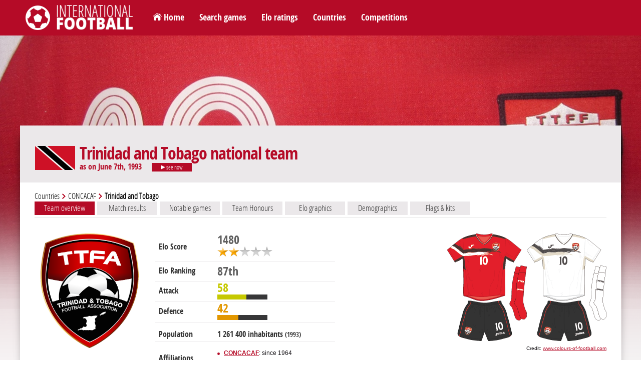

--- FILE ---
content_type: text/css
request_url: https://www.international-football.net/template/footinter-template/css/print.css
body_size: 1133
content:
@charset "utf-8";

h1
{
	page-break-before: avoid !important;
	/*page-break-after: avoid !important;*/
	display: inline;
}

#logo img
{
	display: block;
}

#logo
{
	text-align: right;
	line-height: 1em;
}

#logo a
{
	text-decoration: none;
}

#global-container, #header, #header-inner, #logo-container, #logo,
#global, #global-inner, #content, #colonne-gauche,
#inner-colonne-gauche, #bloc-annuaire, #corps, #corps-header
{
	display: block !important;
	float: none !important;
	margin: 0 !important;
	padding: 0 !important;
	width: 17cm !important;
	height: auto !important;
}

#bloc-annuaire
{
	padding: 0.5cm;
	border: 1px solid #888;
	margin-bottom: 1cm !important;
}

#bloc-annuaire h1,
#corps-header h1
{
 	position: relative !important;
 	display: block !important;
}

#bloc-annuaire h1
{
	padding: 10px;
}

#corps h1
{
	border-bottom: 0;
}

#header
{
	height: 3cm !important;
}

#bg, #header-liens, #menu-opener, #menu-moteur, div.shadow, #navigation,
#menu-vertical, #bloc-en-un-clic, #bloc-reseaux-sociaux, #content-form, #footer
{
	display: none !important;
	visibility: hidden !important;
}

div.intro-cine,
#page-annuaire form
{
	margin: 0 !important;
}
